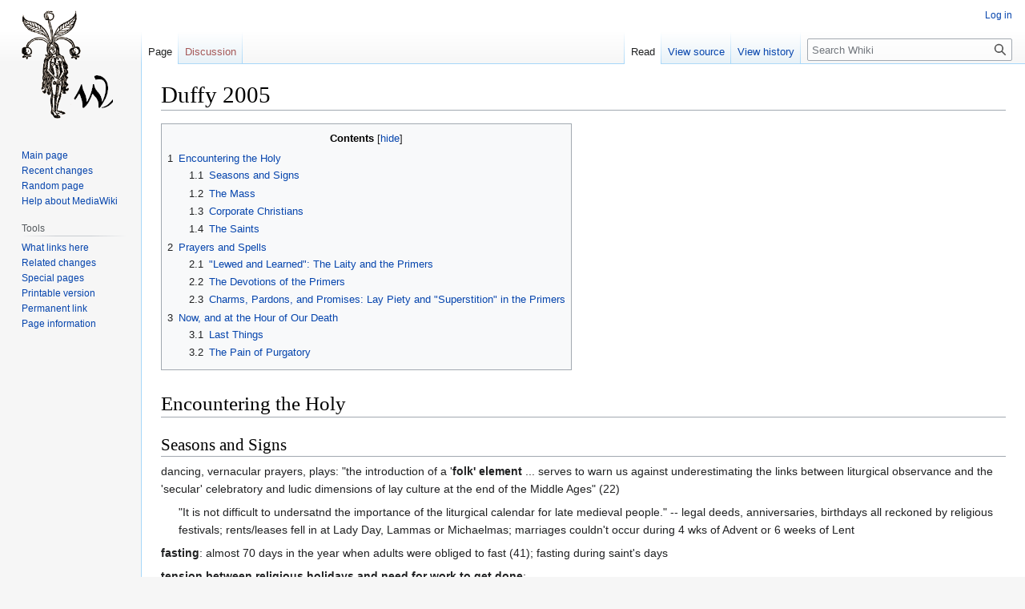

--- FILE ---
content_type: text/html; charset=UTF-8
request_url: https://whitneyannetrettien.com/whiki/index.php/Duffy_2005
body_size: 10692
content:
<!DOCTYPE html>
<html class="client-nojs" lang="en" dir="ltr">
<head>
<meta charset="UTF-8"/>
<title>Duffy 2005 - Whiki</title>
<script>document.documentElement.className="client-js";RLCONF={"wgBreakFrames":false,"wgSeparatorTransformTable":["",""],"wgDigitTransformTable":["",""],"wgDefaultDateFormat":"dmy","wgMonthNames":["","January","February","March","April","May","June","July","August","September","October","November","December"],"wgRequestId":"aXE9KZEQUUZohSLEzD36eQAAPAE","wgCSPNonce":false,"wgCanonicalNamespace":"","wgCanonicalSpecialPageName":false,"wgNamespaceNumber":0,"wgPageName":"Duffy_2005","wgTitle":"Duffy 2005","wgCurRevisionId":719,"wgRevisionId":719,"wgArticleId":35,"wgIsArticle":true,"wgIsRedirect":false,"wgAction":"view","wgUserName":null,"wgUserGroups":["*"],"wgCategories":[],"wgPageContentLanguage":"en","wgPageContentModel":"wikitext","wgRelevantPageName":"Duffy_2005","wgRelevantArticleId":35,"wgIsProbablyEditable":false,"wgRelevantPageIsProbablyEditable":false,"wgRestrictionEdit":[],"wgRestrictionMove":[]};RLSTATE={"site.styles":"ready","user.styles":"ready","user":"ready","user.options":"loading"
,"skins.vector.styles.legacy":"ready"};RLPAGEMODULES=["site","mediawiki.page.ready","mediawiki.toc","skins.vector.legacy.js"];</script>
<script>(RLQ=window.RLQ||[]).push(function(){mw.loader.implement("user.options@1i9g4",function($,jQuery,require,module){mw.user.tokens.set({"patrolToken":"+\\","watchToken":"+\\","csrfToken":"+\\"});});});</script>
<link rel="stylesheet" href="/whiki/load.php?lang=en&amp;modules=skins.vector.styles.legacy&amp;only=styles&amp;skin=vector"/>
<script async="" src="/whiki/load.php?lang=en&amp;modules=startup&amp;only=scripts&amp;raw=1&amp;skin=vector"></script>
<meta name="generator" content="MediaWiki 1.38.1"/>
<meta name="format-detection" content="telephone=no"/>
<link rel="shortcut icon" href="/favicon.ico"/>
<link rel="search" type="application/opensearchdescription+xml" href="/whiki/opensearch_desc.php" title="Whiki (en)"/>
<link rel="EditURI" type="application/rsd+xml" href="http://whitneyannetrettien.com/whiki/api.php?action=rsd"/>
<link rel="license" href="https://creativecommons.org/licenses/by-nc-sa/4.0/"/>
<link rel="alternate" type="application/atom+xml" title="Whiki Atom feed" href="/whiki/index.php?title=Special:RecentChanges&amp;feed=atom"/>
</head>
<body class="mediawiki ltr sitedir-ltr mw-hide-empty-elt ns-0 ns-subject page-Duffy_2005 rootpage-Duffy_2005 skin-vector action-view skin-vector-legacy"><div id="mw-page-base" class="noprint"></div>
<div id="mw-head-base" class="noprint"></div>
<div id="content" class="mw-body" role="main">
	<a id="top"></a>
	<div id="siteNotice"></div>
	<div class="mw-indicators">
	</div>
	<h1 id="firstHeading" class="firstHeading mw-first-heading">Duffy 2005</h1>
	<div id="bodyContent" class="vector-body">
		<div id="siteSub" class="noprint">From Whiki</div>
		<div id="contentSub"></div>
		<div id="contentSub2"></div>
		
		<div id="jump-to-nav"></div>
		<a class="mw-jump-link" href="#mw-head">Jump to navigation</a>
		<a class="mw-jump-link" href="#searchInput">Jump to search</a>
		<div id="mw-content-text" class="mw-body-content mw-content-ltr" lang="en" dir="ltr"><div class="mw-parser-output"><div id="toc" class="toc" role="navigation" aria-labelledby="mw-toc-heading"><input type="checkbox" role="button" id="toctogglecheckbox" class="toctogglecheckbox" style="display:none" /><div class="toctitle" lang="en" dir="ltr"><h2 id="mw-toc-heading">Contents</h2><span class="toctogglespan"><label class="toctogglelabel" for="toctogglecheckbox"></label></span></div>
<ul>
<li class="toclevel-1 tocsection-1"><a href="#Encountering_the_Holy"><span class="tocnumber">1</span> <span class="toctext">Encountering the Holy</span></a>
<ul>
<li class="toclevel-2 tocsection-2"><a href="#Seasons_and_Signs"><span class="tocnumber">1.1</span> <span class="toctext">Seasons and Signs</span></a></li>
<li class="toclevel-2 tocsection-3"><a href="#The_Mass"><span class="tocnumber">1.2</span> <span class="toctext">The Mass</span></a></li>
<li class="toclevel-2 tocsection-4"><a href="#Corporate_Christians"><span class="tocnumber">1.3</span> <span class="toctext">Corporate Christians</span></a></li>
<li class="toclevel-2 tocsection-5"><a href="#The_Saints"><span class="tocnumber">1.4</span> <span class="toctext">The Saints</span></a></li>
</ul>
</li>
<li class="toclevel-1 tocsection-6"><a href="#Prayers_and_Spells"><span class="tocnumber">2</span> <span class="toctext">Prayers and Spells</span></a>
<ul>
<li class="toclevel-2 tocsection-7"><a href="#&quot;Lewed_and_Learned&quot;:_The_Laity_and_the_Primers"><span class="tocnumber">2.1</span> <span class="toctext">"Lewed and Learned": The Laity and the Primers</span></a></li>
<li class="toclevel-2 tocsection-8"><a href="#The_Devotions_of_the_Primers"><span class="tocnumber">2.2</span> <span class="toctext">The Devotions of the Primers</span></a></li>
<li class="toclevel-2 tocsection-9"><a href="#Charms,_Pardons,_and_Promises:_Lay_Piety_and_&quot;Superstition&quot;_in_the_Primers"><span class="tocnumber">2.3</span> <span class="toctext">Charms, Pardons, and Promises: Lay Piety and "Superstition" in the Primers</span></a></li>
</ul>
</li>
<li class="toclevel-1 tocsection-10"><a href="#Now,_and_at_the_Hour_of_Our_Death"><span class="tocnumber">3</span> <span class="toctext">Now, and at the Hour of Our Death</span></a>
<ul>
<li class="toclevel-2 tocsection-11"><a href="#Last_Things"><span class="tocnumber">3.1</span> <span class="toctext">Last Things</span></a></li>
<li class="toclevel-2 tocsection-12"><a href="#The_Pain_of_Purgatory"><span class="tocnumber">3.2</span> <span class="toctext">The Pain of Purgatory</span></a></li>
</ul>
</li>
</ul>
</div>

<h1><span class="mw-headline" id="Encountering_the_Holy">Encountering the Holy</span></h1>
<h2><span class="mw-headline" id="Seasons_and_Signs">Seasons and Signs</span></h2>
<p>dancing, vernacular prayers, plays: "the introduction of a '<b>folk' element</b> ... serves to warn us against underestimating the links between liturgical observance and the 'secular' celebratory and ludic dimensions of lay culture at the end of the Middle Ages" (22) 
</p>
<dl><dd>"It is not difficult to undersatnd the importance of the liturgical calendar for late medieval people." -- legal deeds, anniversaries, birthdays all reckoned by religious festivals; rents/leases fell in at Lady Day, Lammas or Michaelmas; marriages couldn't occur during 4 wks of Advent or 6 weeks of Lent</dd></dl>
<p><b>fasting</b>: almost 70 days in the year when adults were obliged to fast (41); fasting during saint's days
</p><p><b>tension between religious holidays and need for work to get done</b>; 
</p>
<dl><dd>"Hence considerable variation was the rule in the degree of solemnity of particular days, some requiring the cessation of all work (except activites such as milking cows, feeding livestock, or the saving of crops in harvest), other days requiring only women to abstain from work. Both secular and ecclesiastical authorities througout the Middle Ages showed considerable sensitivity to these sorts of questions, and a tendency to seek to limit the number of holidays. This trend achieved its starkest and most drastic expression after the break with Rome, when in 1536 the Crown abolished most of the local and national <i>festa ferianda</i> occurring in the Westminster law terms and in the busy summer months, on the grounds that the excessive numbers of holidays were impoverishing the people by hindering agriculture. Widespread resentment of this action was a contributory factor in the Pilgrimage of Grace, and subsequent anti-reform feeling." (42-3)</dd></dl>
<p>seasons: Advent, Christmastide, Lent, Easter, and Whit; attached to the Whitsun season, the feasts of the Trinitty and Corpus Christi (46)
</p><p>laity's calendar linked to liturgical calendar, lunar calendar (46)
</p><p>historians say late June to late November was calm time in Christian liturgical calendar (only feasts of saits "break the unspectacular procession of Sundays after Trinity," 46) (secular half), with Advent through Paschal tide the busiest (ritualistic half); but this is an "oversimplification" -- "to fifteenth-c and early sixteenth-century sensibilities the liturgical year was spread over 12 months, not 6 , and none of it was secular" (47)
</p>
<h2><span class="mw-headline" id="The_Mass">The Mass</span></h2>
<p>"sight of the Host ... linked instinctively with the solitary communion of the deathbed, and the lonely journey into the other world for which it was preparation" (120)
</p>
<ul><li>communal experience; community paid to decorate altar, was one moment in Mass when everyone came together</li>
<li>yet individualistic -- reflection on one's own lonely journey</li></ul>
<dl><dd>"Communal and individual experience could be held together without tension as the rhythm of the Mass, from procession to prayer to rapt gaze and outwards once again to the bustle of offertory or pax. As we shall see, the solitary character of the medieval experience of the deathbed may itself be questioned. The hour of death was one not of isolation, but itself an experience of community." (120-1)</dd></dl>
<p>some historians argue for an increasing polarity between laity who worshipped communally and literate gentry who spent services reading and in private prayer; however, Duffy argues that this division is simplistic: "the illiterate gazing during Mass on a cheap indulgenced woodcut of the Image of Pity was not necessarily worlds away from the gentleman reading learned Latin prayers to the wounds of Jesus, and both of them would have responded in much the same way when summoned to put aside book or block-print to gaze at the Host" (123)
</p>
<h2><span class="mw-headline" id="Corporate_Christians">Corporate Christians</span></h2>
<h2><span class="mw-headline" id="The_Saints">The Saints</span></h2>
<p>virgin martyrs; "the English laity looked to the saints not primarily as exemplars or soul-friends, but as powerful helpers and healers in time of need, whether bodily need or the last spiritual extremity of death and the pains of purgatory" (178)
</p><p>the saint desired pilgrimage to his shrine; offer of candle or coin the best way to get his help (183)
</p><p>ways to gain protection of saints: coin-bending; holding coin over afflicted body parts; semi-contractual character of saints' cults (183-5)
</p><p>direct relationship between saint and saint's image (186); didn't believe they <i>were</i> the saints, but closely connected
</p><p>saints "perceived as part of the economy of grace" (186); "often portrayed as embodying ... tenderness and compassionate humanity" believed to be held by Jesus  (186-7); gentle, loving, merciful; appealed to as loving friends (187)
</p><p>link between saint's healing and the restoration of the Eucharistic community (190)
</p><p><b>pilgrimage</b>: seeking the holy embodied in a sacred place, relic or image (191); often undertaken as penance; "temporary release from the constricutions and norms of ordinary living"
</p><p><b>ex votos</b>, offerings left
</p><p>decline of pilgrimages, neglect of shrines on the eve of the Reformation
</p>
<h1><span class="mw-headline" id="Prayers_and_Spells">Prayers and Spells</span></h1>
<h2><span id=".22Lewed_and_Learned.22:_The_Laity_and_the_Primers"></span><span class="mw-headline" id="&quot;Lewed_and_Learned&quot;:_The_Laity_and_the_Primers">"Lewed and Learned": The Laity and the Primers</span></h2>
<p>late medieval prayers surviven in large numbers, "jotted in the margins or flyleaves of books, collected into professionally commissioned or home-made prayer-rolls, devotional manuals, and commonplace books, above all gathering into the primers or Books of Hours", which on the eve of the Reformation were reproduced in thousands (209)
</p><p><b>primer (Book of Hours)</b>: 15 gradual Psalms, 7 penitential Psalms, public liturgy of the 7 monastic Hours; also absorbed Little Office / Hours of the Blessed Virgin Mary (210); offered the lay devotee "some approximation to the order and tranquillity of monastic piety" (210); relatively uncomplicated, varied little with liturgical seasons; after print, books varied more as competition increased
</p>
<ul><li>among the first books to be efficiently mass-produced (211)</li>
<li>from Caxton's first printed Horae to appearance of first Protestant primers in 1530s, 114 Latin Horae were published for lay English use, probably more like 500 -- so 57,000 copies in circulation before the Reformation (212)</li></ul>
<p>mostly Latin primers in circulation (English ones suspected of Lollardy) (213); how, then, did lay people say their prayers and read these texts?
</p>
<ul><li>"primers were both more and less than texts (213);</li>
<li>ornamented as sacred objects, pictures had special character, rubric text and use of cross symbol tied them to books used in church (214);</li>
<li>masses offered "microcosm of the liturgical year" (215) and the Gospels "carried an element of the numinous" (217);</li>
<li>intrinsic value to Latin prayer words, even if not understood (218)</li>
<li>Office of the Dead most familiar to most (220-221)</li>
<li>with a little Latin, some literate readers could use the text to launch them into prayers knwon by heart (different kind of reading) (221)</li></ul>
<p>supplementary devotional material copied directly into primers by owners; devotional pictures stuck into them
</p>
<dl><dd>"a wide spectrum of lay people using and supplementing the latin devotions of the primers with familiarity and freedom. Their Books of Hours, in which they copied the details of births and deaths just as later generations would do in the family Bible, were very much their own, and the devout scrawls which embellish or disfigure so many of the surviving 'Horae<i> are eloquent testimony to their centrality in the devotional lives of their owners." (225)</i></dd></dl>
<p>complicated correspondence between image and text in cheap manuscript versions; not illustrated in detailed, images paste in at the "wrong" locations (225-6); images can take on independent existence
</p><p>woodcut made it possible to produce cheap but richly illustrated <i>Horae</i>; "this meant that an interpretative scheme could be sustained through whole sections of the text, rather than relying on the impact of single images to 'colour' or direct the reading of the text that followed" (227)
</p><p>primers "formed an important bridge between lay piety and the liturgical observance of the church", enabling lay people "to associate themselves with the prayer of the clergy and religious" (231)
</p>
<h2><span class="mw-headline" id="The_Devotions_of_the_Primers">The Devotions of the Primers</span></h2>
<p>explosion in lay devotion; demanding more material, and in the vernacular in c14-15
</p><p>Passion of the Christ dominated; Devotion to the Wounds of Jesus one of the most popular cults in late medieval Europe (238), the Image of Pity; side of Jesus had particular fascination and devotional power, as giving access to his heart -- symbol of refuge in his love (244) -- five as a number of significance
</p><p>Words of Jesus on the Cross (7) (248)
</p><p>Devotion to the Virgin (256)
</p><p>importance of numbers: 12 articles of faith, 10 commandments, 5 wounds, 7 deadly sins, 7 corporal works of mercy, 5 bodily wits, &amp;c
</p><p>late medieval devotions show "the democratization of the tradition of affective meditation on the Passion which was the staple of the religious practice of the devout and the religious elite" during the period (265)
</p>
<h2><span id="Charms.2C_Pardons.2C_and_Promises:_Lay_Piety_and_.22Superstition.22_in_the_Primers"></span><span class="mw-headline" id="Charms,_Pardons,_and_Promises:_Lay_Piety_and_&quot;Superstition&quot;_in_the_Primers">Charms, Pardons, and Promises: Lay Piety and "Superstition" in the Primers</span></h2>
<p>prayers to be freed from enemies, both spiritual and earthly; come close to charms, spells
</p><p>"Deus propicius esto", for the protection of angels; sign of the cross acts as exorcism (271)
</p><p>invocation of the Cross "Crux Christi sit (semper) mecum"
</p><p>invocation of the names of God "Omnipotens + Dominus + Christus"; permutations of God's name to protect the devout (274-6)
</p><p>prayers inscribed on medicinal or magical rolls, long strips of parchment with prayers and promises worn around the waist by women in labour and others in danger (276)
</p><p>Charlemagne prayers
</p><p>clearly concern amongst theologians, pastors and inquisitors about the prayers/charms of simple people
</p>
<dl><dd>"it would be a mistake to see even these 'magical' prayers as standing altogether outside the framework of the official worship and teaching of the Church. The world-view they enshrined, in which humanity was beleaguered by hostile troops of devils seeking the destruction of body and soul, and to which the appropriate and guaranteed antidote was the incantatory or manual invocation of the cross or names of Christ, is not a construct of the folk imagination. Such ideas were build into the very structure of the liturgy, and formed the focus for some of its most solemn and oppularly accessible moments." (279)</dd></dl>
<p>read the <i>Horae</i> in context of charms and incantations; sign of the cross, direct address to devils being exorcized, rhetorical strategy all borrowed from Church's official practice (282); "rhetoric and rationale at work in such incantations cannot sensibly be called pagan" but "represent the appropriation and adaptation to lay needs and anxieties of a range of sacred gestures and prayers" -- not paganism, but lay Christianity (283)
</p><p><b>pardon</b>: remission of penance or temporal punishment still due God after a sin was repented, confessed and forgiven (288); grew out of harsh penances of pilgrimages and fasting in early Middle Ages
</p><p><b>indulgences</b>: applicable to souls in Purgatory, to shorten their torments (288), granted in return for donations to restore church buildings
</p>
<ul><li>indulgences devotions in editions of <i>Horae</i>; advertised on title-pages or colophones; pious person could clock up tally of days of pardon</li>
<li>could not be gained without inner devotion (290)</li>
<li>could not remit sin; given in exchange for prayer</li></ul>
<h1><span id="Now.2C_and_at_the_Hour_of_Our_Death"></span><span class="mw-headline" id="Now,_and_at_the_Hour_of_Our_Death">Now, and at the Hour of Our Death</span></h1>
<h2><span class="mw-headline" id="Last_Things">Last Things</span></h2>
<p>late medieval obsession with death is "not to call people away from social involvement but to promote virtue and sociability in this world" (303)
</p><p><b>danse macabre</b>, image arrived in England in 1440s, painted on walls
</p><p>seems out of character, not spiritual -- perhaps brought about by Black Death -- but in fact was used as a way of getting the living to pray for the dead in purgatory; "broader didactic purpose" (308)
</p><p>religious complex of death, judgement, Hell, Heaven
</p><p>Everyman (every man, every woman) is unprepared for death (309)
</p><p>fear of sudden death -- being swept to Hell without being able to ask for forgiveness
</p><p>fear of anointing, since it signaled death -- many believed if the anointed person recovered, he/she was simply an animated corpse; priest's job to comfort at the end of one's life
</p><p>guides advising lay people how to assist neighbors and friends on their deathbeds (prayers, wills, etc.) circulated in manuscript and print
</p><p><b>Ars Moriendi</b>, how to die well; became popular and influential blockbook across Europe
</p><p>deathbed as communal event, not private; many helpers, both living and dead
</p><p>Christocentric prayers at deathbed and in wills
</p><p>focus on memory -- remember the dead, mind the dead, All Soul's Day, giving gifts to church, named entered on bede-roll, insuring a form of immortality linked with the unity and perpetuity of the church
</p>
<h2><span class="mw-headline" id="The_Pain_of_Purgatory">The Pain of Purgatory</span></h2>
<!-- 
NewPP limit report
Cached time: 20260121120906
Cache expiry: 86400
Reduced expiry: false
Complications: []
CPU time usage: 0.020 seconds
Real time usage: 0.020 seconds
Preprocessor visited node count: 35/1000000
Post‐expand include size: 0/2097152 bytes
Template argument size: 0/2097152 bytes
Highest expansion depth: 2/100
Expensive parser function count: 0/100
Unstrip recursion depth: 0/20
Unstrip post‐expand size: 0/5000000 bytes
-->
<!--
Transclusion expansion time report (%,ms,calls,template)
100.00%    0.000      1 -total
-->

<!-- Saved in parser cache with key osqmeotj_whiki:pcache:idhash:35-0!canonical and timestamp 20260121120906 and revision id 719. Serialized with JSON.
 -->
</div>
<div class="printfooter">Retrieved from "<a dir="ltr" href="http://whitneyannetrettien.com/whiki/index.php?title=Duffy_2005&amp;oldid=719">http://whitneyannetrettien.com/whiki/index.php?title=Duffy_2005&amp;oldid=719</a>"</div></div>
		<div id="catlinks" class="catlinks catlinks-allhidden" data-mw="interface"></div>
	</div>
</div>

<div id="mw-navigation">
	<h2>Navigation menu</h2>
	<div id="mw-head">
		
<nav id="p-personal" class="mw-portlet mw-portlet-personal vector-user-menu-legacy vector-menu" aria-labelledby="p-personal-label" role="navigation" 
	 >
	<label id="p-personal-label" aria-label="" class="vector-menu-heading">
		<span class="vector-menu-heading-label">Personal tools</span>
	</label>
	<div class="vector-menu-content">
		
		<ul class="vector-menu-content-list"><li id="pt-login" class="mw-list-item"><a href="/whiki/index.php?title=Special:UserLogin&amp;returnto=Duffy+2005" title="You are encouraged to log in; however, it is not mandatory [o]" accesskey="o"><span>Log in</span></a></li></ul>
		
	</div>
</nav>

		<div id="left-navigation">
			
<nav id="p-namespaces" class="mw-portlet mw-portlet-namespaces vector-menu vector-menu-tabs" aria-labelledby="p-namespaces-label" role="navigation" 
	 >
	<label id="p-namespaces-label" aria-label="" class="vector-menu-heading">
		<span class="vector-menu-heading-label">Namespaces</span>
	</label>
	<div class="vector-menu-content">
		
		<ul class="vector-menu-content-list"><li id="ca-nstab-main" class="selected mw-list-item"><a href="/whiki/index.php/Duffy_2005" title="View the content page [c]" accesskey="c"><span>Page</span></a></li><li id="ca-talk" class="new mw-list-item"><a href="/whiki/index.php?title=Talk:Duffy_2005&amp;action=edit&amp;redlink=1" rel="discussion" title="Discussion about the content page (page does not exist) [t]" accesskey="t"><span>Discussion</span></a></li></ul>
		
	</div>
</nav>

			
<nav id="p-variants" class="mw-portlet mw-portlet-variants emptyPortlet vector-menu-dropdown-noicon vector-menu vector-menu-dropdown" aria-labelledby="p-variants-label" role="navigation" 
	 >
	<input type="checkbox"
		id="p-variants-checkbox"
		role="button"
		aria-haspopup="true"
		data-event-name="ui.dropdown-p-variants"
		class="vector-menu-checkbox" aria-labelledby="p-variants-label" />
	<label id="p-variants-label" aria-label="Change language variant" class="vector-menu-heading">
		<span class="vector-menu-heading-label">English</span>
			<span class="vector-menu-checkbox-expanded">expanded</span>
			<span class="vector-menu-checkbox-collapsed">collapsed</span>
	</label>
	<div class="vector-menu-content">
		
		<ul class="vector-menu-content-list"></ul>
		
	</div>
</nav>

		</div>
		<div id="right-navigation">
			
<nav id="p-views" class="mw-portlet mw-portlet-views vector-menu vector-menu-tabs" aria-labelledby="p-views-label" role="navigation" 
	 >
	<label id="p-views-label" aria-label="" class="vector-menu-heading">
		<span class="vector-menu-heading-label">Views</span>
	</label>
	<div class="vector-menu-content">
		
		<ul class="vector-menu-content-list"><li id="ca-view" class="selected mw-list-item"><a href="/whiki/index.php/Duffy_2005"><span>Read</span></a></li><li id="ca-viewsource" class="mw-list-item"><a href="/whiki/index.php?title=Duffy_2005&amp;action=edit" title="This page is protected.&#10;You can view its source [e]" accesskey="e"><span>View source</span></a></li><li id="ca-history" class="mw-list-item"><a href="/whiki/index.php?title=Duffy_2005&amp;action=history" title="Past revisions of this page [h]" accesskey="h"><span>View history</span></a></li></ul>
		
	</div>
</nav>

			
<nav id="p-cactions" class="mw-portlet mw-portlet-cactions emptyPortlet vector-menu-dropdown-noicon vector-menu vector-menu-dropdown" aria-labelledby="p-cactions-label" role="navigation"  title="More options"
	 >
	<input type="checkbox"
		id="p-cactions-checkbox"
		role="button"
		aria-haspopup="true"
		data-event-name="ui.dropdown-p-cactions"
		class="vector-menu-checkbox" aria-labelledby="p-cactions-label" />
	<label id="p-cactions-label" aria-label="" class="vector-menu-heading">
		<span class="vector-menu-heading-label">More</span>
			<span class="vector-menu-checkbox-expanded">expanded</span>
			<span class="vector-menu-checkbox-collapsed">collapsed</span>
	</label>
	<div class="vector-menu-content">
		
		<ul class="vector-menu-content-list"></ul>
		
	</div>
</nav>

			
<div id="p-search" role="search" class="vector-search-box-vue  vector-search-box-show-thumbnail vector-search-box-auto-expand-width vector-search-box">
	<div>
			<h3 >
				<label for="searchInput">Search</label>
			</h3>
		<form action="/whiki/index.php" id="searchform"
			class="vector-search-box-form">
			<div id="simpleSearch"
				class="vector-search-box-inner"
				 data-search-loc="header-navigation">
				<input class="vector-search-box-input"
					 type="search" name="search" placeholder="Search Whiki" aria-label="Search Whiki" autocapitalize="sentences" title="Search Whiki [f]" accesskey="f" id="searchInput"
				/>
				<input type="hidden" name="title" value="Special:Search"/>
				<input id="mw-searchButton"
					 class="searchButton mw-fallbackSearchButton" type="submit" name="fulltext" title="Search the pages for this text" value="Search" />
				<input id="searchButton"
					 class="searchButton" type="submit" name="go" title="Go to a page with this exact name if it exists" value="Go" />
			</div>
		</form>
	</div>
</div>

		</div>
	</div>
	

<div id="mw-panel">
	<div id="p-logo" role="banner">
		<a class="mw-wiki-logo" href="/whiki/index.php/Main_Page"
			title="Visit the main page"></a>
	</div>
	
<nav id="p-navigation" class="mw-portlet mw-portlet-navigation vector-menu vector-menu-portal portal" aria-labelledby="p-navigation-label" role="navigation" 
	 >
	<label id="p-navigation-label" aria-label="" class="vector-menu-heading">
		<span class="vector-menu-heading-label">Navigation</span>
	</label>
	<div class="vector-menu-content">
		
		<ul class="vector-menu-content-list"><li id="n-mainpage-description" class="mw-list-item"><a href="/whiki/index.php/Main_Page" icon="home" title="Visit the main page [z]" accesskey="z"><span>Main page</span></a></li><li id="n-recentchanges" class="mw-list-item"><a href="/whiki/index.php/Special:RecentChanges" icon="recentChanges" title="A list of recent changes in the wiki [r]" accesskey="r"><span>Recent changes</span></a></li><li id="n-randompage" class="mw-list-item"><a href="/whiki/index.php/Special:Random" icon="die" title="Load a random page [x]" accesskey="x"><span>Random page</span></a></li><li id="n-help-mediawiki" class="mw-list-item"><a href="https://www.mediawiki.org/wiki/Special:MyLanguage/Help:Contents"><span>Help about MediaWiki</span></a></li></ul>
		
	</div>
</nav>

	
<nav id="p-tb" class="mw-portlet mw-portlet-tb vector-menu vector-menu-portal portal" aria-labelledby="p-tb-label" role="navigation" 
	 >
	<label id="p-tb-label" aria-label="" class="vector-menu-heading">
		<span class="vector-menu-heading-label">Tools</span>
	</label>
	<div class="vector-menu-content">
		
		<ul class="vector-menu-content-list"><li id="t-whatlinkshere" class="mw-list-item"><a href="/whiki/index.php/Special:WhatLinksHere/Duffy_2005" title="A list of all wiki pages that link here [j]" accesskey="j"><span>What links here</span></a></li><li id="t-recentchangeslinked" class="mw-list-item"><a href="/whiki/index.php/Special:RecentChangesLinked/Duffy_2005" rel="nofollow" title="Recent changes in pages linked from this page [k]" accesskey="k"><span>Related changes</span></a></li><li id="t-specialpages" class="mw-list-item"><a href="/whiki/index.php/Special:SpecialPages" title="A list of all special pages [q]" accesskey="q"><span>Special pages</span></a></li><li id="t-print" class="mw-list-item"><a href="javascript:print();" rel="alternate" title="Printable version of this page [p]" accesskey="p"><span>Printable version</span></a></li><li id="t-permalink" class="mw-list-item"><a href="/whiki/index.php?title=Duffy_2005&amp;oldid=719" title="Permanent link to this revision of the page"><span>Permanent link</span></a></li><li id="t-info" class="mw-list-item"><a href="/whiki/index.php?title=Duffy_2005&amp;action=info" title="More information about this page"><span>Page information</span></a></li></ul>
		
	</div>
</nav>

	
</div>

</div>

<footer id="footer" class="mw-footer" role="contentinfo" >
	<ul id="footer-info">
	<li id="footer-info-lastmod"> This page was last edited on 11 September 2010, at 23:20.</li>
	<li id="footer-info-copyright">Content is available under <a class="external" rel="nofollow" href="https://creativecommons.org/licenses/by-nc-sa/4.0/">Creative Commons Attribution-NonCommercial-ShareAlike</a> unless otherwise noted.</li>
</ul>

	<ul id="footer-places">
	<li id="footer-places-privacy"><a href="/whiki/index.php/Whiki:Privacy_policy" title="Whiki:Privacy policy">Privacy policy</a></li>
	<li id="footer-places-about"><a href="/whiki/index.php/Whiki:About" title="Whiki:About">About Whiki</a></li>
	<li id="footer-places-disclaimer"><a href="/whiki/index.php/Whiki:General_disclaimer" title="Whiki:General disclaimer">Disclaimers</a></li>
</ul>

	<ul id="footer-icons" class="noprint">
	<li id="footer-copyrightico"><a href="https://creativecommons.org/licenses/by-nc-sa/4.0/"><img src="/whiki/resources/assets/licenses/cc-by-nc-sa.png" alt="Creative Commons Attribution-NonCommercial-ShareAlike" width="88" height="31" loading="lazy"/></a></li>
	<li id="footer-poweredbyico"><a href="https://www.mediawiki.org/"><img src="/whiki/resources/assets/poweredby_mediawiki_88x31.png" alt="Powered by MediaWiki" srcset="/whiki/resources/assets/poweredby_mediawiki_132x47.png 1.5x, /whiki/resources/assets/poweredby_mediawiki_176x62.png 2x" width="88" height="31" loading="lazy"/></a></li>
</ul>

</footer>

<script>(RLQ=window.RLQ||[]).push(function(){mw.config.set({"wgPageParseReport":{"limitreport":{"cputime":"0.020","walltime":"0.020","ppvisitednodes":{"value":35,"limit":1000000},"postexpandincludesize":{"value":0,"limit":2097152},"templateargumentsize":{"value":0,"limit":2097152},"expansiondepth":{"value":2,"limit":100},"expensivefunctioncount":{"value":0,"limit":100},"unstrip-depth":{"value":0,"limit":20},"unstrip-size":{"value":0,"limit":5000000},"timingprofile":["100.00%    0.000      1 -total"]},"cachereport":{"timestamp":"20260121120906","ttl":86400,"transientcontent":false}}});mw.config.set({"wgBackendResponseTime":206});});</script>
</body>
</html>